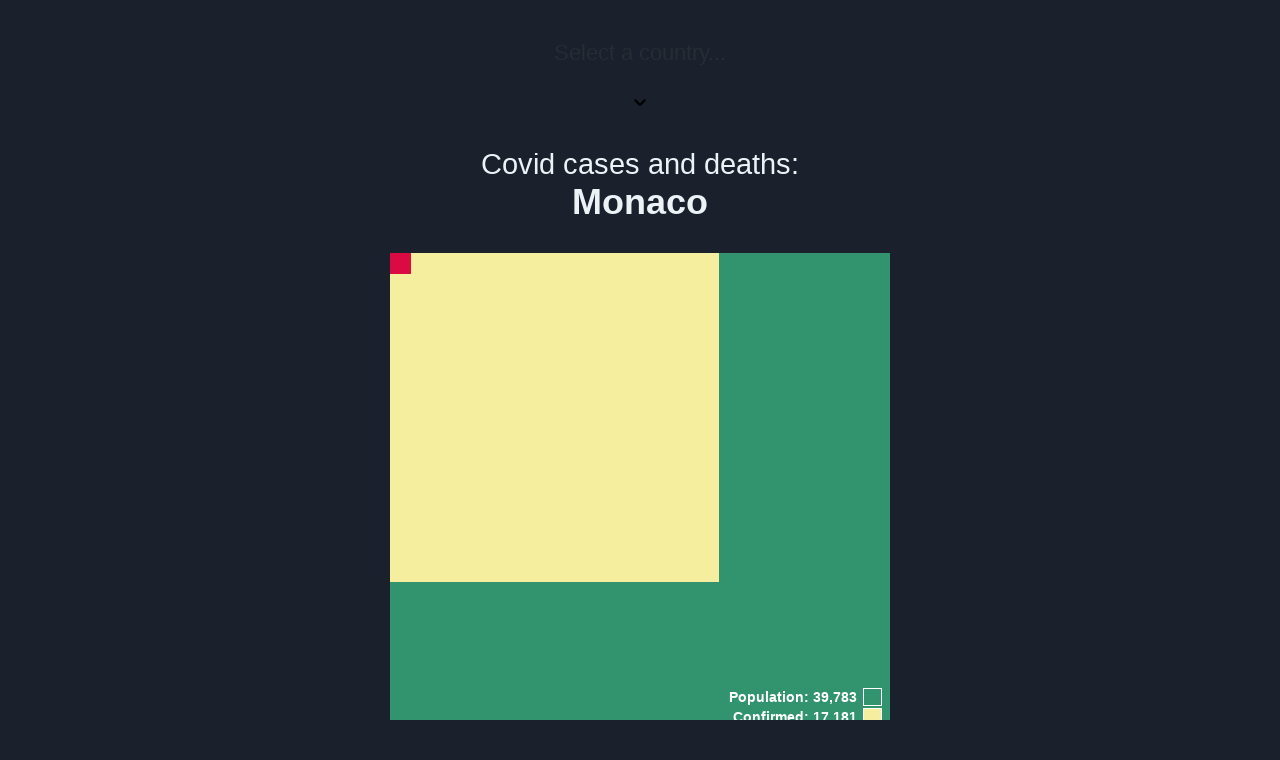

--- FILE ---
content_type: text/html; charset=utf-8
request_url: https://covid-square.com/MCO
body_size: 1549
content:
<!DOCTYPE html><html lang="en"><head><meta charset="utf-8"><link rel="icon" type="image/svg+xml" href="/favicon.svg"><link rel="alternate icon" href="/favicon.ico"><meta name="viewport" content="width=device-width,initial-scale=1"><meta name="theme-color" content="#000000"><meta name="description" content="Covid cases and deaths compared to total population."><meta name="author" content="Pedro Gaspar"><link rel="apple-touch-icon" href="/logo192.png"><link rel="manifest" href="/manifest.json"><title>Covid Square: Monaco</title><meta property="og:title" content="Covid Square"><meta property="og:description" content="Covid cases and deaths compared to total population."><meta property="og:image" content="https://covid-square.com/logo400.png"><meta name="twitter:card" content="summary"><meta name="twitter:creator" content="@pedrogaspar"><meta name="twitter:title" content="Covid Square"><meta name="twitter:description" content="Covid cases and deaths compared to total population."><meta name="twitter:image" content="https://covid-square.com/logo512.png"><link rel="preconnect" href="https://www.google-analytics.com"><link href="/static/css/main.ab0cd268.chunk.css" rel="stylesheet"><meta name="google-site-verification" content="tt0QLeLH03bBU0KMFlQBjU0zPz2GgO-UcZVi37UnFV4"><meta name="msvalidate.01" content="F261001660A00DBCEF61DA4383C9E3AB"><link rel="stylesheet" type="text/css" href="/static/css/5.c804ca15.chunk.css"><style data-emotion="css"></style><link rel="canonical" href="https://covid-square.com/MCO" data-react-helmet="true"><meta property="og:title" content="Covid Square: Monaco" data-react-helmet="true"><meta name="twitter:title" content="Covid Square: Monaco" data-react-helmet="true"><meta property="og:url" content="https://covid-square.com/MCO" data-react-helmet="true"></head><body><noscript>You need to enable JavaScript to run this app.</noscript><div id="root"><div class="App"><div class="CountrySelect css-2b097c-container"><div class=" css-yk16xz-control"><div class=" css-1hwfws3"><div class=" css-sgatqi-placeholder">Select a country...</div><div class="css-1g6gooi"><div class="" style="display: inline-block;"><input autocapitalize="none" autocomplete="off" autocorrect="off" id="react-select-2-input" spellcheck="false" tabindex="0" type="text" aria-autocomplete="list" aria-label="Select a country" value="" style="box-sizing: content-box; width: 2px; background: 0px center; border: 0px; font-size: inherit; opacity: 1; outline: 0px; padding: 0px; color: inherit;"><div style="position: absolute; top: 0px; left: 0px; visibility: hidden; height: 0px; overflow: scroll; white-space: pre; font-size: 22.4px; font-family: Arial; font-weight: 400; font-style: normal; letter-spacing: normal; text-transform: none;"></div></div></div></div><div class=" css-1wy0on6"><span class=" css-1okebmr-indicatorSeparator"></span><div aria-hidden="true" class=" css-tlfecz-indicatorContainer"><svg height="20" width="20" viewBox="0 0 20 20" aria-hidden="true" focusable="false" class="css-19bqh2r"><path d="M4.516 7.548c0.436-0.446 1.043-0.481 1.576 0l3.908 3.747 3.908-3.747c0.533-0.481 1.141-0.446 1.574 0 0.436 0.445 0.408 1.197 0 1.615-0.406 0.418-4.695 4.502-4.695 4.502-0.217 0.223-0.502 0.335-0.787 0.335s-0.57-0.112-0.789-0.335c0 0-4.287-4.084-4.695-4.502s-0.436-1.17 0-1.615z"></path></svg></div></div></div></div><div class="Main"><div class="CountryView CountryView--mixed"><header class="App-header"><h1 class="App-title">Covid cases and deaths:<span>Monaco</span></h1></header><main class="App-main"><div class="App-square"><div class="CovidSquare" title="Population: 39,783"><div class="CovidSquare-cases" title="Confirmed: 17,181" style="width: 65.7167%; height: 65.7167%;"><div class="CovidSquare-deaths" title="Deaths: 67" style="width: 6.24472%; height: 6.24472%;"></div></div><div class="Legend"><div class="Legend-item Legend-total">Population: 39,783</div><div class="Legend-item Legend-cases">Confirmed: 17,181</div><div class="Legend-item Legend-deaths">Deaths: 67</div></div></div><div class="UpdatedAt"><div>Last updated at: Jan 31, 2026, 10:40:31 PM UTC</div></div></div><section class="CountryStats"><h2>Today's Numbers</h2><table><tbody><tr><th>Cases</th><td>N/A</td></tr><tr><th>Deaths</th><td>N/A</td></tr><tr><th>Recovered</th><td>N/A</td></tr></tbody></table><h2>Total Stats</h2><table><tbody><tr><th>Cases</th><td>17,181</td></tr><tr><th>Deaths</th><td>67</td></tr><tr><th>Critical</th><td>0</td></tr><tr><th>Active</th><td>17,114</td></tr><tr><th>Recovered</th><td>0</td></tr><tr><th>Tests</th><td>78,646</td></tr><tr><th>Population</th><td>39,783</td></tr></tbody></table><h2>"X" Per One Million</h2><table><tbody><tr><th>Cases</th><td>431,868</td></tr><tr><th>Deaths</th><td>1,684</td></tr><tr><th>Critical</th><td>0</td></tr><tr><th>Active</th><td>430,183.75</td></tr><tr><th>Recovered</th><td>0</td></tr><tr><th>Tests</th><td>1,976,875</td></tr></tbody></table><h2>One "X" Per "Y" People</h2><table><tbody><tr><th>One case per</th><td>2 people</td></tr><tr><th>One death per</th><td>594 people</td></tr><tr><th>One test per</th><td>1 people</td></tr></tbody></table></section></main><nav><a class="Button" href="/">← Back</a></nav></div></div></div></div></body></html>

--- FILE ---
content_type: text/css; charset=UTF-8
request_url: https://covid-square.com/static/css/main.ab0cd268.chunk.css
body_size: 298
content:
body{margin:0;font-family:-apple-system,BlinkMacSystemFont,"Segoe UI","Roboto","Oxygen","Ubuntu","Cantarell","Fira Sans","Droid Sans","Helvetica Neue",sans-serif;-webkit-font-smoothing:antialiased;-moz-osx-font-smoothing:grayscale}code{font-family:source-code-pro,Menlo,Monaco,Consolas,"Courier New",monospace}body{background-color:#1a202c}.App{text-align:center;color:#fff;padding:40px 0;min-height:calc(100vh - 80px)}.Main{display:flex;flex-direction:row;justify-content:space-around}.App-header,.App-main{display:flex;flex-direction:column;align-items:center;justify-content:flex-start}.App-square{margin-bottom:20px}.App-title{font-size:1.8rem;color:#edf2f7;font-weight:400;margin:30px 0}.App-title span{display:block;font-size:2.25rem;font-weight:700}.App a{color:#edf2f7}.Button{display:inline-block;background-color:#2f394e;border-radius:4px;padding:7px 12px}.Button:hover{background-color:#414e6b}.Button a,a.Button{text-decoration:none}@media screen and (max-width:620px){.App-title{font-size:1.5rem}.App-title span{font-size:1.7rem}}
/*# sourceMappingURL=main.ab0cd268.chunk.css.map */

--- FILE ---
content_type: text/css; charset=UTF-8
request_url: https://covid-square.com/static/css/5.c804ca15.chunk.css
body_size: 171
content:
.CovidSquare{background-color:#32936f;width:500px;height:500px;position:relative}.CovidSquare-cases{background-color:#f5ee9e}.CovidSquare-deaths{background-color:#db0a43}.CountryView--right .CovidSquare-cases,.CountryView--right .CovidSquare-deaths{float:right}@media screen and (max-width:620px){.CovidSquare{width:300px;height:300px}}.Legend{font-size:14px;text-align:right;position:absolute;right:8px;bottom:4px;font-weight:700}.CountryView--left .Legend{text-align:left;left:8px}.Legend-item{margin-bottom:4px}.CountryView--left .Legend-item:before,.CountryView--mixed .Legend-item:after,.CountryView--right .Legend-item:after{content:"";border:1px solid #fff}.CountryView--mixed .Legend-item:after,.CountryView--right .Legend-item:after{padding-left:17px;margin-left:6px}.CountryView--left .Legend-item:before{padding-right:17px;margin-right:6px}.Legend-total:after,.Legend-total:before{background-color:#32936f}.Legend-cases:after,.Legend-cases:before{background-color:#f5ee9e}.Legend-deaths:after,.Legend-deaths:before{background-color:#db0a43}@media screen and (max-width:620px){.Legend{font-size:12px}.CountryView--mixed .Legend-item:after,.CountryView--right .Legend-item:after{padding-left:15px}.CountryView--left .Legend-item:before{padding-right:15px}}.CountryStats table{margin:auto auto 40px}.CountryStats table th{text-align:right;text-transform:uppercase;color:#888;font-weight:400;width:50%}.CountryStats table td{text-align:left;padding:2px 0 2px 2px;width:50%;font-weight:700}.CountryStats h2{font-size:1.5rem;margin-bottom:10px}.UpdatedAt{text-align:center;font-size:.8rem;color:#888;margin-top:10px}.CountrySelect{width:400px;color:#282c34;font-size:1.4rem;margin:auto}@media screen and (max-width:620px){.CountrySelect{width:80%;font-size:1.2rem}}
/*# sourceMappingURL=5.c804ca15.chunk.css.map */